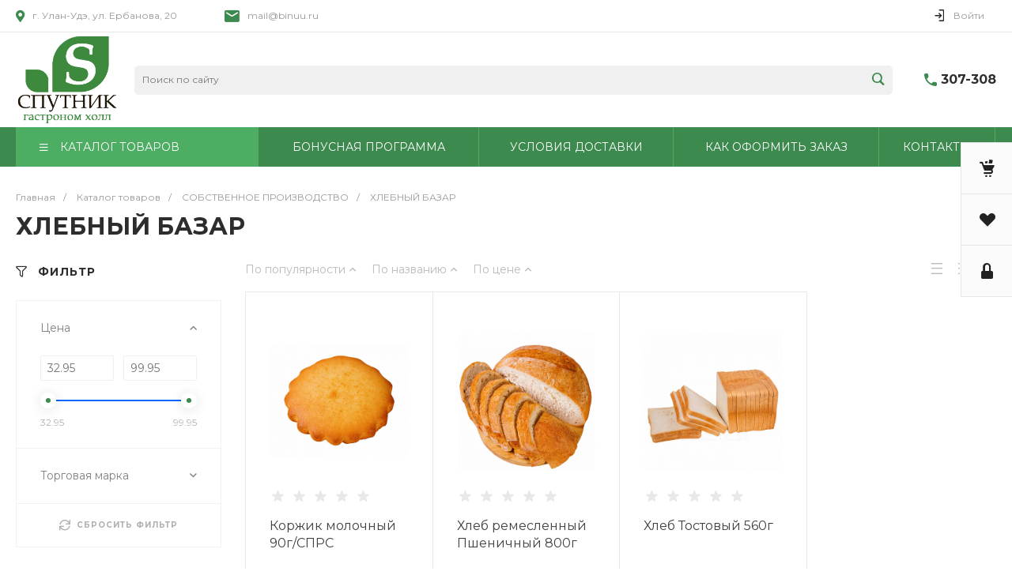

--- FILE ---
content_type: text/html; charset=UTF-8
request_url: https://sputnik03.ru/?component=bitrix%3Asystem.auth.form&template=template.1&parameters%5BCOMPONENT_TEMPLATE%5D=template.1&parameters%5BREGISTER_URL%5D=%2Fpersonal%2Fprofile%2F&parameters%5BFORGOT_PASSWORD_URL%5D=%2Fpersonal%2Fprofile%2F%3Fforgot_password%3Dyes&parameters%5BPROFILE_URL%5D=%2Fpersonal%2Fprofile%2F&parameters%5BSHOW_ERRORS%5D=N&page%5Bpage%5D=components.get&page%5Brequest%5D=y
body_size: 2298
content:
<script type="text/javascript">BX.loadCSS(['/bitrix/templates/universe_s1/components/bitrix/system.auth.form/template.1/style.css?1588344212963','/bitrix/templates/universe_s1/components/bitrix/system.auth.authorize/template.1/style.css?15883442124564']);</script><script type="text/javascript">if(!window.BX)window.BX={};if(!window.BX.message)window.BX.message=function(mess){if(typeof mess==='object'){for(let i in mess) {BX.message[i]=mess[i];} return true;}};</script>
<script type="text/javascript">(window.BX||top.BX).message({'LANGUAGE_ID':'ru','FORMAT_DATE':'DD.MM.YYYY','FORMAT_DATETIME':'DD.MM.YYYY HH:MI:SS','COOKIE_PREFIX':'BITRIX_SM','SERVER_TZ_OFFSET':'10800','UTF_MODE':'Y','SITE_ID':'s1','SITE_DIR':'/','USER_ID':'','SERVER_TIME':'1769875254','USER_TZ_OFFSET':'18000','USER_TZ_AUTO':'Y','bitrix_sessid':'b3119ae7bc506255334c6ba000ec4ac5'});</script>


<script type="text/javascript" src="/bitrix/js/yandex.metrika/script.js?17353514236603"></script>
<script>window[window.dataLayerName] = window[window.dataLayerName] || [];</script>



<script type="text/javascript">if (window.location.hash != '' && window.location.hash != '#') top.BX.ajax.history.checkRedirectStart('bxajaxid', '491254ddf30d66b5b87441d998618729')</script><div id="comp_491254ddf30d66b5b87441d998618729"><div class="ns-bitrix c-system-auth-form c-system-auth-form-template-1" id="bx_2365939772_">
    <div class="system-auth-form-tabs-panel intec-grid intec-grid-wrap intec-grid-a-v-center">
        <div class="system-auth-form-tabs-panel-item tab-auth intec-grid-item active"
             onclick="universe.components.get(
                    {'component':'bitrix:system.auth.authorize','template':'template.1','parameters':{'AUTH_URL':'/personal/profile/','BACKURL':'/?component=bitrix%3Asystem.auth.form&amp;template=template.1&amp;parameters%5BCOMPONENT_TEMPLATE%5D=template.1&amp;parameters%5BREGISTER_URL%5D=%2Fpersonal%2Fprofile%2F&amp;parameters%5BFORGOT_PASSWORD_URL%5D=%2Fpersonal%2Fprofile%2F%3Fforgot_password%3Dyes&amp;parameters%5BPROFILE_URL%5D=%2Fpersonal%2Fprofile%2F&amp;parameters%5BSHOW_ERRORS%5D=N&amp;page%5Bpage%5D=components.get&amp;page%5Brequest%5D=y','AUTH_REGISTER_URL':'/personal/profile/','AUTH_FORGOT_PASSWORD_URL':'/personal/profile/?forgot_password=yes','AJAX_MODE':'N','AJAX_OPTION_ADDITIONAL':'bx_2365939772__auth_form','AUTH_RESULT':''}},
                    function(popup){
                        $('#bx_2365939772_ .system-auth-form-body').html(popup);
                    })">
            Авторизация        </div>
        <div class="system-auth-form-tabs-panel-item tab-reg intec-grid-item"
             onclick="universe.components.get(
                {'component':'bitrix:main.register','template':'template.1','parameters':{'SHOW_FIELDS':['EMAIL','NAME','PERSONAL_PHONE'],'REQUIRED_FIELDS':['EMAIL','NAME'],'AUTH':'Y','USE_BACKURL':'Y','SUCCESS_PAGE':'','SET_TITLE':'N','USER_PROPERTY':[],'USER_PROPERTY_NAME':'','COMPONENT_TEMPLATE':'template.1','AJAX_MODE':'Y','AJAX_OPTION_ADDITIONAL':'bx_2365939772__register_form'}},
                function(popup){
                $('#bx_2365939772_ .system-auth-form-body').html(popup);
                })">
            Регистрация        </div>
    </div>
    <div class="system-auth-form-body">
        <!--noindex-->
<div class="ns-bitrix c-system-auth-authorize c-system-auth-authorize-template-1 main" id="i-0-bitrix-system-auth-authorize-template-1-0weid0b1XBp7">
    <div class="">
        <div class="">
                    </div>
        <form name="form_auth"
              method="post"
              target="_top"
              action="/personal/profile/"
              class="bx_auth_form intec-form">
            <input type="hidden" name="AUTH_FORM" value="Y" />
            <input type="hidden" name="TYPE" value="AUTH" />
                            <input type="hidden" name="backurl" value="/?component=bitrix%3Asystem.auth.form&amp;amp;template=template.1&amp;amp;parameters%5BCOMPONENT_TEMPLATE%5D=template.1&amp;amp;parameters%5BREGISTER_URL%5D=%2Fpersonal%2Fprofile%2F&amp;amp;parameters%5BFORGOT_PASSWORD_URL%5D=%2Fpersonal%2Fprofile%2F%3Fforgot_password%3Dyes&amp;amp;parameters%5BPROFILE_URL%5D=%2Fpersonal%2Fprofile%2F&amp;amp;parameters%5BSHOW_ERRORS%5D=N&amp;amp;page%5Bpage%5D=components.get&amp;amp;page%5Brequest%5D=y" />
                        
            <div class="system-auth-authorize-field">
                <div class="system-auth-authorize-caption">
                    Логин                </div>
                <div class="system-auth-authorize-value">
                    <input class="system-auth-authorize-input login-input"
                           type="text"
                           name="USER_LOGIN"
                           maxlength="255"
                           data-role="input"
                           value=""/>
                </div>
            </div>
            <div class="system-auth-authorize-field">
                <div class="system-auth-authorize-caption-wrap intec-grid intec-grid-nowrap intec-grid-a-v-center">
                    <div class="system-auth-authorize-caption intec-grid-item">
                        Пароль                    </div>
                                            <div class="system-auth-authorize-forgot-psw-wrap intec-grid-item-auto">
                            <a href="/personal/profile/?forgot_password=yes"
                               rel="nofollow" class=".system-auth-authorize-forgot-psw intec-cl-text">
                                Забыли пароль?                            </a>
                        </div>
                                    </div>

                <div class="system-auth-authorize-value">
                    <input class="system-auth-authorize-input password-input"
                           type="password"
                           name="USER_PASSWORD"
                           data-role="input"
                           maxlength="255"/>
                </div>
            </div>

                        
                            <div class="system-auth-authorize-button-block intec-grid intec-grid-nowrap intec-grid-a-v-center">
                    <div class="intec-grid-item">
                        <input type="submit"
                               name="Login"
                               class="intec-ui intec-ui-control-button intec-ui-mod-round-3 intec-ui-size-2 intec-ui-scheme-current system-auth-authorize-login-button"
                               value="Войти" />
                    </div>
                    <div class="system-auth-authorize-remember intec-grid-item-auto">
                        <label for="USER_REMEMBER_D" class="USER_REMEMBER system-auth-authorize-remember-checkbox">
                            <input type="checkbox" id="USER_REMEMBER_D" name="USER_REMEMBER" value="Y"/>
                            <label for="USER_REMEMBER_D" class="system-auth-authorize-remember-selector"></label>
                            <label for="USER_REMEMBER_D" class="system-auth-authorize-remember-text">Запомнить меня</a></label>
                        </label>
                    </div>
                </div>
            
        </form>
    </div>
    </div>

<script type="text/javascript">
        try{document.form_auth.USER_LOGIN.focus();}catch(e){}
    

    (function ($, api) {
        var root = $('#i-0-bitrix-system-auth-authorize-template-1-0weid0b1XBp7');

        var inputs = $('[data-role="input"]', root);
        var update;

        update = function() {
            var self = $(this);

            if (self.val() != '') {
                self.addClass('completed');
            } else {
                self.removeClass('completed');
            }
        };

        $(document).ready(function () {
            inputs.each(function () {
                update.call(this);
            });
        });

        inputs.on('change', function () {
            update.call(this);
        });
    })(jQuery, intec)
</script>
<!--/noindex-->    </div>
</div>

<script>
    $('.system-auth-form-tabs-panel-item').click(function(){
        $('.system-auth-form-tabs-panel-item').removeClass('active');
        $(this).addClass('active');
    });
</script></div><script type="text/javascript">if (top.BX.ajax.history.bHashCollision) top.BX.ajax.history.checkRedirectFinish('bxajaxid', '491254ddf30d66b5b87441d998618729');</script><script type="text/javascript">top.BX.ready(BX.defer(function() {window.AJAX_PAGE_STATE = new top.BX.ajax.component('comp_491254ddf30d66b5b87441d998618729'); top.BX.ajax.history.init(window.AJAX_PAGE_STATE);}))</script>